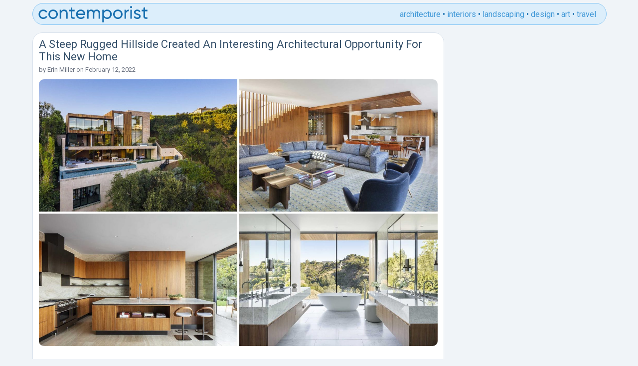

--- FILE ---
content_type: text/html; charset=UTF-8
request_url: https://www.contemporist.com/a-steep-rugged-hillside-created-an-interesting-architectural-opportunity-for-this-new-home/
body_size: 9983
content:
<!DOCTYPE html>
<html>
<head>
	<meta charset="UTF-8">
        
  <meta name="viewport" content="width=device-width, initial-scale=1">
<link rel="preconnect" href="https://fonts.googleapis.com">
<link rel="preconnect" href="https://fonts.gstatic.com" crossorigin>
    <link href="https://fonts.googleapis.com/css2?family=Roboto:wght@400;700&display=swap" rel="stylesheet">
    
    <!-- Global site tag (gtag.js) - Google Analytics -->
    <script async src="https://www.googletagmanager.com/gtag/js?id=UA-2817843-1"></script>
    <script>
     window.dataLayer = window.dataLayer || [];
     function gtag(){dataLayer.push(arguments);}
     gtag('js', new Date());

     gtag('config', 'UA-2817843-1');
    </script>
    



    
	<link rel="apple-touch-icon" sizes="180x180" href="/apple-touch-icon.png">
	<link rel="icon" type="image/png" sizes="32x32" href="/favicon-32x32.png">
	<link rel="icon" type="image/png" sizes="16x16" href="/favicon-16x16.png">

	<meta name='robots' content='index, follow, max-image-preview:large, max-snippet:-1, max-video-preview:-1' />
	<style>img:is([sizes="auto" i], [sizes^="auto," i]) { contain-intrinsic-size: 3000px 1500px }</style>
	
	<!-- This site is optimized with the Yoast SEO plugin v25.6 - https://yoast.com/wordpress/plugins/seo/ -->
	<title>A Steep Rugged Hillside Created An Interesting Architectural Opportunity For This New Home</title>
	<meta name="description" content="A modern house in California with a limestone and wood exterior, a great room, floor-to-ceiling windows, and a large patio." />
	<link rel="canonical" href="https://www.contemporist.com/a-steep-rugged-hillside-created-an-interesting-architectural-opportunity-for-this-new-home/" />
	<meta property="og:locale" content="en_US" />
	<meta property="og:type" content="article" />
	<meta property="og:title" content="A Steep Rugged Hillside Created An Interesting Architectural Opportunity For This New Home" />
	<meta property="og:description" content="A modern house in California with a limestone and wood exterior, a great room, floor-to-ceiling windows, and a large patio." />
	<meta property="og:url" content="https://www.contemporist.com/a-steep-rugged-hillside-created-an-interesting-architectural-opportunity-for-this-new-home/" />
	<meta property="og:site_name" content="CONTEMPORIST" />
	<meta property="article:published_time" content="2022-02-12T07:49:00+00:00" />
	<meta property="article:modified_time" content="2022-02-12T08:54:05+00:00" />
	<meta property="og:image" content="https://www.contemporist.com/wp-content/uploads/2022/02/modern-house-architecture-interior-design-110222-742-01.jpg" />
	<meta name="author" content="Erin Miller" />
	<meta name="twitter:card" content="summary_large_image" />
	<meta name="twitter:label1" content="Written by" />
	<meta name="twitter:data1" content="Erin Miller" />
	<meta name="twitter:label2" content="Est. reading time" />
	<meta name="twitter:data2" content="6 minutes" />
	<script type="application/ld+json" class="yoast-schema-graph">{"@context":"https://schema.org","@graph":[{"@type":"WebPage","@id":"https://www.contemporist.com/a-steep-rugged-hillside-created-an-interesting-architectural-opportunity-for-this-new-home/","url":"https://www.contemporist.com/a-steep-rugged-hillside-created-an-interesting-architectural-opportunity-for-this-new-home/","name":"A Steep Rugged Hillside Created An Interesting Architectural Opportunity For This New Home","isPartOf":{"@id":"https://www.contemporist.com/#website"},"primaryImageOfPage":{"@id":"https://www.contemporist.com/a-steep-rugged-hillside-created-an-interesting-architectural-opportunity-for-this-new-home/#primaryimage"},"image":{"@id":"https://www.contemporist.com/a-steep-rugged-hillside-created-an-interesting-architectural-opportunity-for-this-new-home/#primaryimage"},"thumbnailUrl":"https://www.contemporist.com/wp-content/uploads/2022/02/modern-house-architecture-interior-design-110222-742-01.jpg","datePublished":"2022-02-12T07:49:00+00:00","dateModified":"2022-02-12T08:54:05+00:00","author":{"@id":"https://www.contemporist.com/#/schema/person/01533f713d3e1d65d6f65fac25e84c9c"},"description":"A modern house in California with a limestone and wood exterior, a great room, floor-to-ceiling windows, and a large patio.","breadcrumb":{"@id":"https://www.contemporist.com/a-steep-rugged-hillside-created-an-interesting-architectural-opportunity-for-this-new-home/#breadcrumb"},"inLanguage":"en-US","potentialAction":[{"@type":"ReadAction","target":["https://www.contemporist.com/a-steep-rugged-hillside-created-an-interesting-architectural-opportunity-for-this-new-home/"]}]},{"@type":"ImageObject","inLanguage":"en-US","@id":"https://www.contemporist.com/a-steep-rugged-hillside-created-an-interesting-architectural-opportunity-for-this-new-home/#primaryimage","url":"https://www.contemporist.com/wp-content/uploads/2022/02/modern-house-architecture-interior-design-110222-742-01.jpg","contentUrl":"https://www.contemporist.com/wp-content/uploads/2022/02/modern-house-architecture-interior-design-110222-742-01.jpg","width":1920,"height":1284},{"@type":"BreadcrumbList","@id":"https://www.contemporist.com/a-steep-rugged-hillside-created-an-interesting-architectural-opportunity-for-this-new-home/#breadcrumb","itemListElement":[{"@type":"ListItem","position":1,"name":"Home","item":"https://www.contemporist.com/"},{"@type":"ListItem","position":2,"name":"A Steep Rugged Hillside Created An Interesting Architectural Opportunity For This New Home"}]},{"@type":"WebSite","@id":"https://www.contemporist.com/#website","url":"https://www.contemporist.com/","name":"CONTEMPORIST","description":"Contemporist features great ideas from the world of design, architecture, interior design, furniture, lighting, and art","potentialAction":[{"@type":"SearchAction","target":{"@type":"EntryPoint","urlTemplate":"https://www.contemporist.com/?s={search_term_string}"},"query-input":{"@type":"PropertyValueSpecification","valueRequired":true,"valueName":"search_term_string"}}],"inLanguage":"en-US"},{"@type":"Person","@id":"https://www.contemporist.com/#/schema/person/01533f713d3e1d65d6f65fac25e84c9c","name":"Erin Miller","url":"https://www.contemporist.com/erin-miller/"}]}</script>
	<!-- / Yoast SEO plugin. -->


<link rel='dns-prefetch' href='//scripts.mediavine.com' />
<link rel="alternate" type="application/rss+xml" title="CONTEMPORIST &raquo; Feed" href="https://www.contemporist.com/feed/" />
<link rel="alternate" type="application/rss+xml" title="CONTEMPORIST &raquo; Comments Feed" href="https://www.contemporist.com/comments/feed/" />
<link rel='stylesheet' id='wp-block-library-css' href='https://www.contemporist.com/wp-includes/css/dist/block-library/style.min.css?ver=6.8.2' type='text/css' media='all' />
<style id='classic-theme-styles-inline-css' type='text/css'>
/*! This file is auto-generated */
.wp-block-button__link{color:#fff;background-color:#32373c;border-radius:9999px;box-shadow:none;text-decoration:none;padding:calc(.667em + 2px) calc(1.333em + 2px);font-size:1.125em}.wp-block-file__button{background:#32373c;color:#fff;text-decoration:none}
</style>
<style id='global-styles-inline-css' type='text/css'>
:root{--wp--preset--aspect-ratio--square: 1;--wp--preset--aspect-ratio--4-3: 4/3;--wp--preset--aspect-ratio--3-4: 3/4;--wp--preset--aspect-ratio--3-2: 3/2;--wp--preset--aspect-ratio--2-3: 2/3;--wp--preset--aspect-ratio--16-9: 16/9;--wp--preset--aspect-ratio--9-16: 9/16;--wp--preset--color--black: #000000;--wp--preset--color--cyan-bluish-gray: #abb8c3;--wp--preset--color--white: #ffffff;--wp--preset--color--pale-pink: #f78da7;--wp--preset--color--vivid-red: #cf2e2e;--wp--preset--color--luminous-vivid-orange: #ff6900;--wp--preset--color--luminous-vivid-amber: #fcb900;--wp--preset--color--light-green-cyan: #7bdcb5;--wp--preset--color--vivid-green-cyan: #00d084;--wp--preset--color--pale-cyan-blue: #8ed1fc;--wp--preset--color--vivid-cyan-blue: #0693e3;--wp--preset--color--vivid-purple: #9b51e0;--wp--preset--gradient--vivid-cyan-blue-to-vivid-purple: linear-gradient(135deg,rgba(6,147,227,1) 0%,rgb(155,81,224) 100%);--wp--preset--gradient--light-green-cyan-to-vivid-green-cyan: linear-gradient(135deg,rgb(122,220,180) 0%,rgb(0,208,130) 100%);--wp--preset--gradient--luminous-vivid-amber-to-luminous-vivid-orange: linear-gradient(135deg,rgba(252,185,0,1) 0%,rgba(255,105,0,1) 100%);--wp--preset--gradient--luminous-vivid-orange-to-vivid-red: linear-gradient(135deg,rgba(255,105,0,1) 0%,rgb(207,46,46) 100%);--wp--preset--gradient--very-light-gray-to-cyan-bluish-gray: linear-gradient(135deg,rgb(238,238,238) 0%,rgb(169,184,195) 100%);--wp--preset--gradient--cool-to-warm-spectrum: linear-gradient(135deg,rgb(74,234,220) 0%,rgb(151,120,209) 20%,rgb(207,42,186) 40%,rgb(238,44,130) 60%,rgb(251,105,98) 80%,rgb(254,248,76) 100%);--wp--preset--gradient--blush-light-purple: linear-gradient(135deg,rgb(255,206,236) 0%,rgb(152,150,240) 100%);--wp--preset--gradient--blush-bordeaux: linear-gradient(135deg,rgb(254,205,165) 0%,rgb(254,45,45) 50%,rgb(107,0,62) 100%);--wp--preset--gradient--luminous-dusk: linear-gradient(135deg,rgb(255,203,112) 0%,rgb(199,81,192) 50%,rgb(65,88,208) 100%);--wp--preset--gradient--pale-ocean: linear-gradient(135deg,rgb(255,245,203) 0%,rgb(182,227,212) 50%,rgb(51,167,181) 100%);--wp--preset--gradient--electric-grass: linear-gradient(135deg,rgb(202,248,128) 0%,rgb(113,206,126) 100%);--wp--preset--gradient--midnight: linear-gradient(135deg,rgb(2,3,129) 0%,rgb(40,116,252) 100%);--wp--preset--font-size--small: 13px;--wp--preset--font-size--medium: 20px;--wp--preset--font-size--large: 36px;--wp--preset--font-size--x-large: 42px;--wp--preset--spacing--20: 0.44rem;--wp--preset--spacing--30: 0.67rem;--wp--preset--spacing--40: 1rem;--wp--preset--spacing--50: 1.5rem;--wp--preset--spacing--60: 2.25rem;--wp--preset--spacing--70: 3.38rem;--wp--preset--spacing--80: 5.06rem;--wp--preset--shadow--natural: 6px 6px 9px rgba(0, 0, 0, 0.2);--wp--preset--shadow--deep: 12px 12px 50px rgba(0, 0, 0, 0.4);--wp--preset--shadow--sharp: 6px 6px 0px rgba(0, 0, 0, 0.2);--wp--preset--shadow--outlined: 6px 6px 0px -3px rgba(255, 255, 255, 1), 6px 6px rgba(0, 0, 0, 1);--wp--preset--shadow--crisp: 6px 6px 0px rgba(0, 0, 0, 1);}:where(.is-layout-flex){gap: 0.5em;}:where(.is-layout-grid){gap: 0.5em;}body .is-layout-flex{display: flex;}.is-layout-flex{flex-wrap: wrap;align-items: center;}.is-layout-flex > :is(*, div){margin: 0;}body .is-layout-grid{display: grid;}.is-layout-grid > :is(*, div){margin: 0;}:where(.wp-block-columns.is-layout-flex){gap: 2em;}:where(.wp-block-columns.is-layout-grid){gap: 2em;}:where(.wp-block-post-template.is-layout-flex){gap: 1.25em;}:where(.wp-block-post-template.is-layout-grid){gap: 1.25em;}.has-black-color{color: var(--wp--preset--color--black) !important;}.has-cyan-bluish-gray-color{color: var(--wp--preset--color--cyan-bluish-gray) !important;}.has-white-color{color: var(--wp--preset--color--white) !important;}.has-pale-pink-color{color: var(--wp--preset--color--pale-pink) !important;}.has-vivid-red-color{color: var(--wp--preset--color--vivid-red) !important;}.has-luminous-vivid-orange-color{color: var(--wp--preset--color--luminous-vivid-orange) !important;}.has-luminous-vivid-amber-color{color: var(--wp--preset--color--luminous-vivid-amber) !important;}.has-light-green-cyan-color{color: var(--wp--preset--color--light-green-cyan) !important;}.has-vivid-green-cyan-color{color: var(--wp--preset--color--vivid-green-cyan) !important;}.has-pale-cyan-blue-color{color: var(--wp--preset--color--pale-cyan-blue) !important;}.has-vivid-cyan-blue-color{color: var(--wp--preset--color--vivid-cyan-blue) !important;}.has-vivid-purple-color{color: var(--wp--preset--color--vivid-purple) !important;}.has-black-background-color{background-color: var(--wp--preset--color--black) !important;}.has-cyan-bluish-gray-background-color{background-color: var(--wp--preset--color--cyan-bluish-gray) !important;}.has-white-background-color{background-color: var(--wp--preset--color--white) !important;}.has-pale-pink-background-color{background-color: var(--wp--preset--color--pale-pink) !important;}.has-vivid-red-background-color{background-color: var(--wp--preset--color--vivid-red) !important;}.has-luminous-vivid-orange-background-color{background-color: var(--wp--preset--color--luminous-vivid-orange) !important;}.has-luminous-vivid-amber-background-color{background-color: var(--wp--preset--color--luminous-vivid-amber) !important;}.has-light-green-cyan-background-color{background-color: var(--wp--preset--color--light-green-cyan) !important;}.has-vivid-green-cyan-background-color{background-color: var(--wp--preset--color--vivid-green-cyan) !important;}.has-pale-cyan-blue-background-color{background-color: var(--wp--preset--color--pale-cyan-blue) !important;}.has-vivid-cyan-blue-background-color{background-color: var(--wp--preset--color--vivid-cyan-blue) !important;}.has-vivid-purple-background-color{background-color: var(--wp--preset--color--vivid-purple) !important;}.has-black-border-color{border-color: var(--wp--preset--color--black) !important;}.has-cyan-bluish-gray-border-color{border-color: var(--wp--preset--color--cyan-bluish-gray) !important;}.has-white-border-color{border-color: var(--wp--preset--color--white) !important;}.has-pale-pink-border-color{border-color: var(--wp--preset--color--pale-pink) !important;}.has-vivid-red-border-color{border-color: var(--wp--preset--color--vivid-red) !important;}.has-luminous-vivid-orange-border-color{border-color: var(--wp--preset--color--luminous-vivid-orange) !important;}.has-luminous-vivid-amber-border-color{border-color: var(--wp--preset--color--luminous-vivid-amber) !important;}.has-light-green-cyan-border-color{border-color: var(--wp--preset--color--light-green-cyan) !important;}.has-vivid-green-cyan-border-color{border-color: var(--wp--preset--color--vivid-green-cyan) !important;}.has-pale-cyan-blue-border-color{border-color: var(--wp--preset--color--pale-cyan-blue) !important;}.has-vivid-cyan-blue-border-color{border-color: var(--wp--preset--color--vivid-cyan-blue) !important;}.has-vivid-purple-border-color{border-color: var(--wp--preset--color--vivid-purple) !important;}.has-vivid-cyan-blue-to-vivid-purple-gradient-background{background: var(--wp--preset--gradient--vivid-cyan-blue-to-vivid-purple) !important;}.has-light-green-cyan-to-vivid-green-cyan-gradient-background{background: var(--wp--preset--gradient--light-green-cyan-to-vivid-green-cyan) !important;}.has-luminous-vivid-amber-to-luminous-vivid-orange-gradient-background{background: var(--wp--preset--gradient--luminous-vivid-amber-to-luminous-vivid-orange) !important;}.has-luminous-vivid-orange-to-vivid-red-gradient-background{background: var(--wp--preset--gradient--luminous-vivid-orange-to-vivid-red) !important;}.has-very-light-gray-to-cyan-bluish-gray-gradient-background{background: var(--wp--preset--gradient--very-light-gray-to-cyan-bluish-gray) !important;}.has-cool-to-warm-spectrum-gradient-background{background: var(--wp--preset--gradient--cool-to-warm-spectrum) !important;}.has-blush-light-purple-gradient-background{background: var(--wp--preset--gradient--blush-light-purple) !important;}.has-blush-bordeaux-gradient-background{background: var(--wp--preset--gradient--blush-bordeaux) !important;}.has-luminous-dusk-gradient-background{background: var(--wp--preset--gradient--luminous-dusk) !important;}.has-pale-ocean-gradient-background{background: var(--wp--preset--gradient--pale-ocean) !important;}.has-electric-grass-gradient-background{background: var(--wp--preset--gradient--electric-grass) !important;}.has-midnight-gradient-background{background: var(--wp--preset--gradient--midnight) !important;}.has-small-font-size{font-size: var(--wp--preset--font-size--small) !important;}.has-medium-font-size{font-size: var(--wp--preset--font-size--medium) !important;}.has-large-font-size{font-size: var(--wp--preset--font-size--large) !important;}.has-x-large-font-size{font-size: var(--wp--preset--font-size--x-large) !important;}
:where(.wp-block-post-template.is-layout-flex){gap: 1.25em;}:where(.wp-block-post-template.is-layout-grid){gap: 1.25em;}
:where(.wp-block-columns.is-layout-flex){gap: 2em;}:where(.wp-block-columns.is-layout-grid){gap: 2em;}
:root :where(.wp-block-pullquote){font-size: 1.5em;line-height: 1.6;}
</style>
<link rel='stylesheet' id='mailerlite_forms.css-css' href='https://www.contemporist.com/wp-content/plugins/official-mailerlite-sign-up-forms/assets/css/mailerlite_forms.css?ver=1.7.5' type='text/css' media='all' />
<link rel='stylesheet' id='clean_theme-style-css' href='https://www.contemporist.com/wp-content/themes/clean_theme_v2/style.css?ver=6.8.2' type='text/css' media='all' />
<script type="text/javascript" async="async" fetchpriority="high" data-noptimize="1" data-cfasync="false" src="https://scripts.mediavine.com/tags/the-contemporist.js?ver=6.8.2" id="mv-script-wrapper-js"></script>
<link rel="https://api.w.org/" href="https://www.contemporist.com/wp-json/" /><link rel="alternate" title="JSON" type="application/json" href="https://www.contemporist.com/wp-json/wp/v2/posts/210307" /><link rel="EditURI" type="application/rsd+xml" title="RSD" href="https://www.contemporist.com/xmlrpc.php?rsd" />
<meta name="generator" content="WordPress 6.8.2" />
<link rel='shortlink' href='https://www.contemporist.com/?p=210307' />
<link rel="alternate" title="oEmbed (JSON)" type="application/json+oembed" href="https://www.contemporist.com/wp-json/oembed/1.0/embed?url=https%3A%2F%2Fwww.contemporist.com%2Fa-steep-rugged-hillside-created-an-interesting-architectural-opportunity-for-this-new-home%2F" />
<link rel="alternate" title="oEmbed (XML)" type="text/xml+oembed" href="https://www.contemporist.com/wp-json/oembed/1.0/embed?url=https%3A%2F%2Fwww.contemporist.com%2Fa-steep-rugged-hillside-created-an-interesting-architectural-opportunity-for-this-new-home%2F&#038;format=xml" />
            <!-- MailerLite Universal -->
            <script>
                (function (m, a, i, l, e, r) {
                    m['MailerLiteObject'] = e;

                    function f() {
                        var c = {a: arguments, q: []};
                        var r = this.push(c);
                        return "number" != typeof r ? r : f.bind(c.q);
                    }

                    f.q = f.q || [];
                    m[e] = m[e] || f.bind(f.q);
                    m[e].q = m[e].q || f.q;
                    r = a.createElement(i);
                    var _ = a.getElementsByTagName(i)[0];
                    r.async = 1;
                    r.src = l + '?' + (~~(new Date().getTime() / 10000000));
                    _.parentNode.insertBefore(r, _);
                })(window, document, 'script', 'https://static.mailerlite.com/js/universal.js', 'ml');

                var ml_account = ml('accounts', '3862154', 'z5f6j3s1g4', 'load');
            </script>
            <!-- End MailerLite Universal -->
        </head>

<body class="wp-singular post-template-default single single-post postid-210307 single-format-standard wp-theme-clean_theme_v2">
    
<div class="container">

<div class="header">
<div class="header-logo">
<a href="https://www.contemporist.com">
<svg width="222" height="33" xmlns="http://www.w3.org/2000/svg"><path d="M189.144 2.24a2.09 2.09 0 01-2.088 2.088c-1.188 0-2.124-.936-2.124-2.088 0-1.152.936-2.124 2.124-2.124 1.152 0 2.088.972 2.088 2.124zM73.836 7.604v3.023h-4.788v9.757c0 2.633 1.467 2.565 4.434 2.428l.354-.017v2.808c-5.4.72-7.92-.72-7.92-5.22v-9.755h-3.564V7.603h3.564V3.5l3.132-.936v5.04h4.788zm145.836 0v3.023h-4.788v9.757c0 2.633 1.467 2.565 4.434 2.428l.354-.017v2.808c-5.4.72-7.92-.72-7.92-5.22v-9.755h-3.564V7.603h3.564V3.5l3.132-.936v5.04h4.788zM18.936 21.392c-1.512 2.808-4.572 4.68-8.1 4.68-5.436 0-9.468-4.14-9.468-9.468 0-5.329 4.032-9.468 9.468-9.468 3.564 0 6.588 1.872 7.956 4.715l-2.628 1.512c-.9-1.907-2.916-3.168-5.328-3.168-3.6 0-6.336 2.772-6.336 6.409 0 3.6 2.736 6.372 6.336 6.372 2.448 0 4.428-1.26 5.436-3.133l2.664 1.549zm21.096-4.788c0 5.328-4.248 9.468-9.504 9.468-5.256 0-9.468-4.14-9.468-9.468 0-5.329 4.212-9.468 9.468-9.468s9.504 4.14 9.504 9.468zm12.672-9.468c-2.52 0-4.5.936-5.832 3.06V7.603H43.74v18h3.132v-9.54c0-4.248 2.34-5.94 5.22-5.94 2.772 0 4.464 1.655 4.464 4.607v10.873h3.132V14.552c0-4.608-2.772-7.416-6.984-7.416zm27.144 10.908h15.084q.108-.703.108-1.404c0-5.04-3.528-9.504-8.964-9.504-5.616 0-9.432 4.14-9.432 9.468 0 5.4 3.852 9.468 9.648 9.468 3.6 0 6.336-1.62 7.92-4.069l-2.664-1.512c-.9 1.477-2.7 2.628-5.184 2.628-3.348 0-5.904-1.835-6.516-5.075zm32.58-7.849c1.26-2.051 3.312-3.06 5.652-3.06 3.996 0 6.768 2.773 6.768 7.273v11.196h-3.132V14.516c0-2.845-1.584-4.393-3.96-4.393-2.52 0-4.428 1.585-4.428 5.473v10.008h-3.132V14.516c0-2.845-1.476-4.393-3.816-4.393-2.412 0-4.608 1.585-4.608 5.473v10.008H98.64v-18h3.132v2.411c1.296-2.015 3.168-2.88 5.364-2.88 2.448 0 4.248 1.117 5.292 3.06zm26.712-3.06c-3.06 0-5.364 1.369-6.804 3.565V7.604h-3.132v25.2h3.132V22.506c1.44 2.196 3.744 3.564 6.804 3.564 5.004 0 9.108-4.14 9.108-9.468s-4.104-9.467-9.108-9.467zm30.816 9.469c0 5.328-4.248 9.468-9.504 9.468-5.256 0-9.468-4.14-9.468-9.468 0-5.329 4.212-9.468 9.468-9.468s9.504 4.14 9.504 9.468zm26.136-4.14c0-1.62 1.584-2.412 3.204-2.412 1.584 0 3.168.684 3.852 2.303l2.628-1.476c-1.152-2.34-3.528-3.743-6.48-3.743-3.636 0-6.372 2.196-6.372 5.363 0 6.516 10.08 4.32 10.08 8.173 0 1.764-1.656 2.447-3.564 2.447-2.232 0-3.888-1.08-4.464-2.808l-2.7 1.549c1.044 2.483 3.564 4.212 7.164 4.212 3.852 0 6.732-2.052 6.732-5.4 0-6.625-10.08-4.357-10.08-8.209zm-19.296-1.837V7.604h-3.132v18h3.132v-9.54c0-4.248 2.916-5.617 5.616-5.508V7.28c-2.268 0-4.464.828-5.616 3.347zm11.808 14.976h-3.132v-18h3.132v18zM86.076 10.088c2.7 0 5.256 1.656 5.796 5.22H79.848c.504-3.132 2.844-5.22 6.228-5.22zm52.668 12.96c-3.636 0-6.408-2.771-6.408-6.444 0-3.672 2.772-6.444 6.408-6.444 3.6 0 6.372 2.772 6.372 6.444s-2.772 6.444-6.372 6.444zM24.192 16.604c0 3.636 2.772 6.409 6.336 6.409 3.6 0 6.372-2.773 6.372-6.409 0-3.636-2.772-6.408-6.372-6.408-3.564 0-6.336 2.772-6.336 6.409zm129.924 0c0 3.636 2.772 6.409 6.336 6.409 3.6 0 6.372-2.773 6.372-6.409 0-3.636-2.772-6.408-6.372-6.408-3.564 0-6.336 2.772-6.336 6.409z" fill="#186FAF"/></svg>
</a>
</div><!-- .header-logo -->

<ul class="header-category-links">
<li><a href="https://www.contemporist.com/category/architecture/">architecture</a></li>
<li>•</li>
<li><a href="https://www.contemporist.com/category/interiors/">interiors</a></li>
<li>•</li>
<li><a href="https://www.contemporist.com/category/landscaping/">landscaping</a></li>
<li>•</li>
<li><a href="https://www.contemporist.com/category/design/">design</a></li>
<li>•</li>
<li><a href="https://www.contemporist.com/category/art/">art</a></li>
<li>•</li>
<li><a href="https://www.contemporist.com/category/travel/">travel</a></li>
</ul><!-- .header-category-links -->
    
    
<input class="menu-btn" type="checkbox" id="menu-btn" />
<label class="menu-icon" for="menu-btn"><span class="nav-icon"></span></label>
 <ul class="menu">
 <li><a href="https://www.contemporist.com/category/architecture/">architecture</a></li>
 <li><a href="https://www.contemporist.com/category/interiors/">interiors</a></li>
 <li><a href="https://www.contemporist.com/category/landscaping/">landscaping</a></li>
 <li><a href="https://www.contemporist.com/category/design/">design</a></li>
 <li><a href="https://www.contemporist.com/category/art/">art</a></li>
 <li><a href="https://www.contemporist.com/category/travel/">travel</a></li>
</ul>
    

</div><!-- .header -->

<div class="main-content">


<article id="post-210307" class="post-210307 post type-post status-publish format-standard hentry category-architecture category-interiors tag-architecture tag-great-room tag-house-design tag-interior-design tag-interiors-2 tag-large-windows tag-limestone tag-modern-home tag-wood-facade mv-content-wrapper">
		<h1 class="title">A Steep Rugged Hillside Created An Interesting Architectural Opportunity For This New Home</h1>

                
            <div class="entry-meta">
        <span class="byline">
by <a href="https://www.contemporist.com/erin-miller/">Erin Miller</a></span>
        <span class="meta-sep"> on </span>
        <span class="posted-on">February 12, 2022</span>
    </div>



	<div class="entry-content">
		
<figure class="wp-block-image size-full"><a href="https://www.contemporist.com/a-steep-rugged-hillside-created-an-interesting-architectural-opportunity-for-this-new-home/"><img fetchpriority="high" decoding="async" width="1920" height="1284" src="https://www.contemporist.com/wp-content/uploads/2022/02/modern-house-architecture-interior-design-110222-742-01.jpg" alt="A modern house with a limestone and wood exterior, a great room, floor-to-ceiling windows, and a large patio." class="wp-image-210317" srcset="https://www.contemporist.com/wp-content/uploads/2022/02/modern-house-architecture-interior-design-110222-742-01.jpg 1920w, https://www.contemporist.com/wp-content/uploads/2022/02/modern-house-architecture-interior-design-110222-742-01-940x629.jpg 940w, https://www.contemporist.com/wp-content/uploads/2022/02/modern-house-architecture-interior-design-110222-742-01-800x535.jpg 800w, https://www.contemporist.com/wp-content/uploads/2022/02/modern-house-architecture-interior-design-110222-742-01-768x514.jpg 768w, https://www.contemporist.com/wp-content/uploads/2022/02/modern-house-architecture-interior-design-110222-742-01-1536x1027.jpg 1536w" sizes="(max-width: 1920px) 100vw, 1920px" /></a></figure>



<span id="more-210307"></span>



<div style="height:10px" aria-hidden="true" class="wp-block-spacer"></div>



<p>Architecture firm <a href="https://shubindonaldson.com">ShubinDonaldson</a>, has sent us photos of a modern home they designed in Pacific Palisades, California, that&#8217;s set into a steep hillside of Sullivan Canyon.</p>



<p>The design of the house is composed of two vertical and horizontal volumes on a stone limestone plinth, rooted into the rugged hillside.</p>



<figure class="wp-block-image size-full"><img decoding="async" width="1600" height="2142" src="https://www.contemporist.com/wp-content/uploads/2022/02/modern-house-architecture-110222-742-02.jpg" alt="The design of the house is composed of two vertical and horizontal volumes on a stone limestone plinth, rooted into the rugged hillside." class="wp-image-210324" srcset="https://www.contemporist.com/wp-content/uploads/2022/02/modern-house-architecture-110222-742-02.jpg 1600w, https://www.contemporist.com/wp-content/uploads/2022/02/modern-house-architecture-110222-742-02-940x1258.jpg 940w, https://www.contemporist.com/wp-content/uploads/2022/02/modern-house-architecture-110222-742-02-800x1071.jpg 800w, https://www.contemporist.com/wp-content/uploads/2022/02/modern-house-architecture-110222-742-02-768x1028.jpg 768w, https://www.contemporist.com/wp-content/uploads/2022/02/modern-house-architecture-110222-742-02-1147x1536.jpg 1147w, https://www.contemporist.com/wp-content/uploads/2022/02/modern-house-architecture-110222-742-02-1530x2048.jpg 1530w" sizes="(max-width: 1600px) 100vw, 1600px" /></figure>


<div class="content_hint"></div>


<p>The home, which has been clad in vertically slatted Afromosia wood and split-face Limestone, is pulled away from the property line and recessed to allow southern light to dive into the residence&#8217;s entry-level and the main corridors.</p>



<figure class="wp-block-image size-full"><img decoding="async" width="1400" height="1986" src="https://www.contemporist.com/wp-content/uploads/2022/02/modern-house-landscaped-steps-110222-742-03.jpg" alt="This modern home has been clad in vertically slatted Afromosia wood and split-face Limestone, and include drought tolerant plants." class="wp-image-210313" srcset="https://www.contemporist.com/wp-content/uploads/2022/02/modern-house-landscaped-steps-110222-742-03.jpg 1400w, https://www.contemporist.com/wp-content/uploads/2022/02/modern-house-landscaped-steps-110222-742-03-940x1333.jpg 940w, https://www.contemporist.com/wp-content/uploads/2022/02/modern-house-landscaped-steps-110222-742-03-800x1135.jpg 800w, https://www.contemporist.com/wp-content/uploads/2022/02/modern-house-landscaped-steps-110222-742-03-768x1089.jpg 768w, https://www.contemporist.com/wp-content/uploads/2022/02/modern-house-landscaped-steps-110222-742-03-1083x1536.jpg 1083w" sizes="(max-width: 1400px) 100vw, 1400px" /></figure>



<p>A five-foot-wide front door welcomes visitors to the home.</p>



<figure class="wp-block-image size-full"><img loading="lazy" decoding="async" width="1400" height="2047" src="https://www.contemporist.com/wp-content/uploads/2022/02/modern-home-entryway-110222-742-04.jpg" alt="A five foot-wide front door welcomes visitors to this modern home." class="wp-image-210312" srcset="https://www.contemporist.com/wp-content/uploads/2022/02/modern-home-entryway-110222-742-04.jpg 1400w, https://www.contemporist.com/wp-content/uploads/2022/02/modern-home-entryway-110222-742-04-940x1374.jpg 940w, https://www.contemporist.com/wp-content/uploads/2022/02/modern-home-entryway-110222-742-04-800x1170.jpg 800w, https://www.contemporist.com/wp-content/uploads/2022/02/modern-home-entryway-110222-742-04-768x1123.jpg 768w, https://www.contemporist.com/wp-content/uploads/2022/02/modern-home-entryway-110222-742-04-1051x1536.jpg 1051w" sizes="auto, (max-width: 1400px) 100vw, 1400px" /></figure>



<p>The reception room, located off the entryway, includes a seating area and a built-in fireplace. The open room includes views of the canyon on one side, and the terraced garden with its wide limestone steps and drought-tolerant plants on the other.</p>



<figure class="wp-block-image size-full"><img loading="lazy" decoding="async" width="1400" height="1940" src="https://www.contemporist.com/wp-content/uploads/2022/02/modern-reception-room-with-fireplace-110222-742-05.jpg" alt="A modern reception room with a fireplace, and views of the terrace garden and canyon." class="wp-image-210318" srcset="https://www.contemporist.com/wp-content/uploads/2022/02/modern-reception-room-with-fireplace-110222-742-05.jpg 1400w, https://www.contemporist.com/wp-content/uploads/2022/02/modern-reception-room-with-fireplace-110222-742-05-940x1303.jpg 940w, https://www.contemporist.com/wp-content/uploads/2022/02/modern-reception-room-with-fireplace-110222-742-05-800x1109.jpg 800w, https://www.contemporist.com/wp-content/uploads/2022/02/modern-reception-room-with-fireplace-110222-742-05-768x1064.jpg 768w, https://www.contemporist.com/wp-content/uploads/2022/02/modern-reception-room-with-fireplace-110222-742-05-1108x1536.jpg 1108w" sizes="auto, (max-width: 1400px) 100vw, 1400px" /></figure>



<p>A home office that opens out onto a patio and has built-in shelving is also located on the entry-level opening.</p>



<figure class="wp-block-image size-full"><img loading="lazy" decoding="async" width="1920" height="1440" src="https://www.contemporist.com/wp-content/uploads/2022/02/modern-home-office-large-window-110222-742-16.jpg" alt="A modern home office with glass walls, access to a patio, and built-in wood shelving." class="wp-image-210311" srcset="https://www.contemporist.com/wp-content/uploads/2022/02/modern-home-office-large-window-110222-742-16.jpg 1920w, https://www.contemporist.com/wp-content/uploads/2022/02/modern-home-office-large-window-110222-742-16-940x705.jpg 940w, https://www.contemporist.com/wp-content/uploads/2022/02/modern-home-office-large-window-110222-742-16-800x600.jpg 800w, https://www.contemporist.com/wp-content/uploads/2022/02/modern-home-office-large-window-110222-742-16-768x576.jpg 768w, https://www.contemporist.com/wp-content/uploads/2022/02/modern-home-office-large-window-110222-742-16-1536x1152.jpg 1536w" sizes="auto, (max-width: 1920px) 100vw, 1920px" /></figure>



<p>The entryway is home to a three-story tall volume that includes the main stair, which accesses the garage and private bedrooms above, while a secondary staircase leads to the living spaces below.</p>



<figure class="wp-block-image size-full"><img loading="lazy" decoding="async" width="1709" height="2560" src="https://www.contemporist.com/wp-content/uploads/2022/02/modern-wood-stairs-110222-742-06.jpg" alt="A modern wood staircase with built-in handrail." class="wp-image-210320" srcset="https://www.contemporist.com/wp-content/uploads/2022/02/modern-wood-stairs-110222-742-06.jpg 1709w, https://www.contemporist.com/wp-content/uploads/2022/02/modern-wood-stairs-110222-742-06-940x1408.jpg 940w, https://www.contemporist.com/wp-content/uploads/2022/02/modern-wood-stairs-110222-742-06-800x1198.jpg 800w, https://www.contemporist.com/wp-content/uploads/2022/02/modern-wood-stairs-110222-742-06-768x1150.jpg 768w, https://www.contemporist.com/wp-content/uploads/2022/02/modern-wood-stairs-110222-742-06-1025x1536.jpg 1025w, https://www.contemporist.com/wp-content/uploads/2022/02/modern-wood-stairs-110222-742-06-1367x2048.jpg 1367w" sizes="auto, (max-width: 1709px) 100vw, 1709px" /></figure>


<div class="content_hint"></div>


<figure class="wp-block-image size-full"><img loading="lazy" decoding="async" width="1400" height="1867" src="https://www.contemporist.com/wp-content/uploads/2022/02/modern-stairs-with-wood-slats-110222-742-07.jpg" alt="A modern staircase with wood slat accents." class="wp-image-210327" srcset="https://www.contemporist.com/wp-content/uploads/2022/02/modern-stairs-with-wood-slats-110222-742-07.jpg 1400w, https://www.contemporist.com/wp-content/uploads/2022/02/modern-stairs-with-wood-slats-110222-742-07-940x1254.jpg 940w, https://www.contemporist.com/wp-content/uploads/2022/02/modern-stairs-with-wood-slats-110222-742-07-800x1067.jpg 800w, https://www.contemporist.com/wp-content/uploads/2022/02/modern-stairs-with-wood-slats-110222-742-07-768x1024.jpg 768w, https://www.contemporist.com/wp-content/uploads/2022/02/modern-stairs-with-wood-slats-110222-742-07-1152x1536.jpg 1152w" sizes="auto, (max-width: 1400px) 100vw, 1400px" /></figure>



<p>The great room includes a large living room furnished with multiple seating options.</p>



<figure class="wp-block-image size-full"><img loading="lazy" decoding="async" width="1400" height="1969" src="https://www.contemporist.com/wp-content/uploads/2022/02/modern-great-room-living-room-110222-742-08.jpg" alt="The great room includes a large living room furnished with multiple seating options." class="wp-image-210309" srcset="https://www.contemporist.com/wp-content/uploads/2022/02/modern-great-room-living-room-110222-742-08.jpg 1400w, https://www.contemporist.com/wp-content/uploads/2022/02/modern-great-room-living-room-110222-742-08-940x1322.jpg 940w, https://www.contemporist.com/wp-content/uploads/2022/02/modern-great-room-living-room-110222-742-08-800x1125.jpg 800w, https://www.contemporist.com/wp-content/uploads/2022/02/modern-great-room-living-room-110222-742-08-768x1080.jpg 768w, https://www.contemporist.com/wp-content/uploads/2022/02/modern-great-room-living-room-110222-742-08-1092x1536.jpg 1092w" sizes="auto, (max-width: 1400px) 100vw, 1400px" /></figure>



<p>There&#8217;s also a dining area that&#8217;s defined by a wood ceiling accent and the large complementing live edge wood table.</p>



<figure class="wp-block-image size-full"><img loading="lazy" decoding="async" width="1400" height="2004" src="https://www.contemporist.com/wp-content/uploads/2022/02/modern-open-plan-dining-area-wood-ceiling-accent-110222-742-09.jpg" alt="This modern open plan dining area is  defined by a wood ceiling accent and the large complementing live edge wood table." class="wp-image-210325" srcset="https://www.contemporist.com/wp-content/uploads/2022/02/modern-open-plan-dining-area-wood-ceiling-accent-110222-742-09.jpg 1400w, https://www.contemporist.com/wp-content/uploads/2022/02/modern-open-plan-dining-area-wood-ceiling-accent-110222-742-09-940x1346.jpg 940w, https://www.contemporist.com/wp-content/uploads/2022/02/modern-open-plan-dining-area-wood-ceiling-accent-110222-742-09-800x1145.jpg 800w, https://www.contemporist.com/wp-content/uploads/2022/02/modern-open-plan-dining-area-wood-ceiling-accent-110222-742-09-768x1099.jpg 768w, https://www.contemporist.com/wp-content/uploads/2022/02/modern-open-plan-dining-area-wood-ceiling-accent-110222-742-09-1073x1536.jpg 1073w" sizes="auto, (max-width: 1400px) 100vw, 1400px" /></figure>



<p>The adjacent kitchen has a large island with seating, minimalist wood cabinets, and some integrated appliances.</p>



<figure class="wp-block-image size-full"><img loading="lazy" decoding="async" width="1600" height="2142" src="https://www.contemporist.com/wp-content/uploads/2022/02/modern-wood-kitchen-with-island-110222-742-10.jpg" alt="This modern kitchen has a large island with seating, minimalist wood cabinets, and some integrated appliances" class="wp-image-210314" srcset="https://www.contemporist.com/wp-content/uploads/2022/02/modern-wood-kitchen-with-island-110222-742-10.jpg 1600w, https://www.contemporist.com/wp-content/uploads/2022/02/modern-wood-kitchen-with-island-110222-742-10-940x1258.jpg 940w, https://www.contemporist.com/wp-content/uploads/2022/02/modern-wood-kitchen-with-island-110222-742-10-800x1071.jpg 800w, https://www.contemporist.com/wp-content/uploads/2022/02/modern-wood-kitchen-with-island-110222-742-10-768x1028.jpg 768w, https://www.contemporist.com/wp-content/uploads/2022/02/modern-wood-kitchen-with-island-110222-742-10-1147x1536.jpg 1147w, https://www.contemporist.com/wp-content/uploads/2022/02/modern-wood-kitchen-with-island-110222-742-10-1530x2048.jpg 1530w" sizes="auto, (max-width: 1600px) 100vw, 1600px" /></figure>



<p>There&#8217;s also a wine room in the hallway.</p>



<figure class="wp-block-image size-full"><img loading="lazy" decoding="async" width="1600" height="2142" src="https://www.contemporist.com/wp-content/uploads/2022/02/modern-interior-wine-storage-wall-110222-742-11.jpg" alt="A modern home with a built-in wine room." class="wp-image-210319" srcset="https://www.contemporist.com/wp-content/uploads/2022/02/modern-interior-wine-storage-wall-110222-742-11.jpg 1600w, https://www.contemporist.com/wp-content/uploads/2022/02/modern-interior-wine-storage-wall-110222-742-11-940x1258.jpg 940w, https://www.contemporist.com/wp-content/uploads/2022/02/modern-interior-wine-storage-wall-110222-742-11-800x1071.jpg 800w, https://www.contemporist.com/wp-content/uploads/2022/02/modern-interior-wine-storage-wall-110222-742-11-768x1028.jpg 768w, https://www.contemporist.com/wp-content/uploads/2022/02/modern-interior-wine-storage-wall-110222-742-11-1147x1536.jpg 1147w, https://www.contemporist.com/wp-content/uploads/2022/02/modern-interior-wine-storage-wall-110222-742-11-1530x2048.jpg 1530w" sizes="auto, (max-width: 1600px) 100vw, 1600px" /></figure>


<div class="content_hint"></div>


<p>Glass sliders across the entire north wall of the great room invite the outside in.</p>



<figure class="wp-block-image size-full"><img loading="lazy" decoding="async" width="1600" height="2276" src="https://www.contemporist.com/wp-content/uploads/2022/02/modern-house-outdoor-lounge-110222-742-12.jpg" alt="Glass sliders across the entire north wall of the great room invite the outside in." class="wp-image-210321" srcset="https://www.contemporist.com/wp-content/uploads/2022/02/modern-house-outdoor-lounge-110222-742-12.jpg 1600w, https://www.contemporist.com/wp-content/uploads/2022/02/modern-house-outdoor-lounge-110222-742-12-940x1337.jpg 940w, https://www.contemporist.com/wp-content/uploads/2022/02/modern-house-outdoor-lounge-110222-742-12-800x1138.jpg 800w, https://www.contemporist.com/wp-content/uploads/2022/02/modern-house-outdoor-lounge-110222-742-12-768x1092.jpg 768w, https://www.contemporist.com/wp-content/uploads/2022/02/modern-house-outdoor-lounge-110222-742-12-1080x1536.jpg 1080w, https://www.contemporist.com/wp-content/uploads/2022/02/modern-house-outdoor-lounge-110222-742-12-1440x2048.jpg 1440w" sizes="auto, (max-width: 1600px) 100vw, 1600px" /></figure>



<p>The large patio includes an outdoor lounge, a dining area, a pair of day beds, an outdoor kitchen with a bbq, and a swimming pool.</p>



<figure class="wp-block-image size-full"><img loading="lazy" decoding="async" width="1600" height="2363" src="https://www.contemporist.com/wp-content/uploads/2022/02/modern-house-swimming-pool-outdoor-space-110222-742-13.jpg" alt="The large patio of this modern home includes an outdoor lounge, a dining area, a pair of day beds, an outdoor kitchen with a bbq, and a swimming pool." class="wp-image-210308" srcset="https://www.contemporist.com/wp-content/uploads/2022/02/modern-house-swimming-pool-outdoor-space-110222-742-13.jpg 1600w, https://www.contemporist.com/wp-content/uploads/2022/02/modern-house-swimming-pool-outdoor-space-110222-742-13-940x1388.jpg 940w, https://www.contemporist.com/wp-content/uploads/2022/02/modern-house-swimming-pool-outdoor-space-110222-742-13-800x1182.jpg 800w, https://www.contemporist.com/wp-content/uploads/2022/02/modern-house-swimming-pool-outdoor-space-110222-742-13-768x1134.jpg 768w, https://www.contemporist.com/wp-content/uploads/2022/02/modern-house-swimming-pool-outdoor-space-110222-742-13-1040x1536.jpg 1040w, https://www.contemporist.com/wp-content/uploads/2022/02/modern-house-swimming-pool-outdoor-space-110222-742-13-1387x2048.jpg 1387w" sizes="auto, (max-width: 1600px) 100vw, 1600px" /></figure>



<figure class="wp-block-image size-full"><img loading="lazy" decoding="async" width="1364" height="2000" src="https://www.contemporist.com/wp-content/uploads/2022/02/modern-house-swimming-pool-110222-742-14.jpg" alt="A modern house has oversized sliding glass doors that open to a large patio, outdoor kitchen, and swimming pool." class="wp-image-210316" srcset="https://www.contemporist.com/wp-content/uploads/2022/02/modern-house-swimming-pool-110222-742-14.jpg 1364w, https://www.contemporist.com/wp-content/uploads/2022/02/modern-house-swimming-pool-110222-742-14-940x1378.jpg 940w, https://www.contemporist.com/wp-content/uploads/2022/02/modern-house-swimming-pool-110222-742-14-800x1173.jpg 800w, https://www.contemporist.com/wp-content/uploads/2022/02/modern-house-swimming-pool-110222-742-14-768x1126.jpg 768w, https://www.contemporist.com/wp-content/uploads/2022/02/modern-house-swimming-pool-110222-742-14-1048x1536.jpg 1048w" sizes="auto, (max-width: 1364px) 100vw, 1364px" /></figure>



<figure class="wp-block-image size-full"><img loading="lazy" decoding="async" width="1300" height="1950" src="https://www.contemporist.com/wp-content/uploads/2022/02/modern-house-exterior-110222-742-15.jpg" alt="A modern house with multiple levels is clad in limestone, wood, and glass." class="wp-image-210310" srcset="https://www.contemporist.com/wp-content/uploads/2022/02/modern-house-exterior-110222-742-15.jpg 1300w, https://www.contemporist.com/wp-content/uploads/2022/02/modern-house-exterior-110222-742-15-940x1410.jpg 940w, https://www.contemporist.com/wp-content/uploads/2022/02/modern-house-exterior-110222-742-15-800x1200.jpg 800w, https://www.contemporist.com/wp-content/uploads/2022/02/modern-house-exterior-110222-742-15-768x1152.jpg 768w, https://www.contemporist.com/wp-content/uploads/2022/02/modern-house-exterior-110222-742-15-1024x1536.jpg 1024w" sizes="auto, (max-width: 1300px) 100vw, 1300px" /></figure>


<div class="content_hint"></div>


<p>Back inside, we see the primary bedroom has an accent wall made from wood and upholstered sections. Sliding doors open the bedroom to the patio outside.</p>



<figure class="wp-block-image size-full"><img loading="lazy" decoding="async" width="1400" height="2107" src="https://www.contemporist.com/wp-content/uploads/2022/02/modern-bedroom-picture-window-accent-wall-110222-742-17.jpg" alt="This modern primary bedroom has an accent wall made from wood and upholstered sections. Sliding doors open the bedroom to the patio outside." class="wp-image-210315" srcset="https://www.contemporist.com/wp-content/uploads/2022/02/modern-bedroom-picture-window-accent-wall-110222-742-17.jpg 1400w, https://www.contemporist.com/wp-content/uploads/2022/02/modern-bedroom-picture-window-accent-wall-110222-742-17-940x1415.jpg 940w, https://www.contemporist.com/wp-content/uploads/2022/02/modern-bedroom-picture-window-accent-wall-110222-742-17-800x1204.jpg 800w, https://www.contemporist.com/wp-content/uploads/2022/02/modern-bedroom-picture-window-accent-wall-110222-742-17-768x1156.jpg 768w, https://www.contemporist.com/wp-content/uploads/2022/02/modern-bedroom-picture-window-accent-wall-110222-742-17-1021x1536.jpg 1021w, https://www.contemporist.com/wp-content/uploads/2022/02/modern-bedroom-picture-window-accent-wall-110222-742-17-1361x2048.jpg 1361w" sizes="auto, (max-width: 1400px) 100vw, 1400px" /></figure>



<figure class="wp-block-image size-full"><img loading="lazy" decoding="async" width="1404" height="2000" src="https://www.contemporist.com/wp-content/uploads/2022/02/modern-bedroom-accent-wall-110222-742-18.jpg" alt="A modern bedroom with an accent wall made from wood and upholstered panels." class="wp-image-210322" srcset="https://www.contemporist.com/wp-content/uploads/2022/02/modern-bedroom-accent-wall-110222-742-18.jpg 1404w, https://www.contemporist.com/wp-content/uploads/2022/02/modern-bedroom-accent-wall-110222-742-18-940x1339.jpg 940w, https://www.contemporist.com/wp-content/uploads/2022/02/modern-bedroom-accent-wall-110222-742-18-800x1140.jpg 800w, https://www.contemporist.com/wp-content/uploads/2022/02/modern-bedroom-accent-wall-110222-742-18-768x1094.jpg 768w, https://www.contemporist.com/wp-content/uploads/2022/02/modern-bedroom-accent-wall-110222-742-18-1078x1536.jpg 1078w" sizes="auto, (max-width: 1404px) 100vw, 1404px" /></figure>



<p>In the primary bathroom, floor-to-ceiling windows provide valley views from the bathtub, while the floating dual vanities are located on either side of the room.</p>



<figure class="wp-block-image size-full"><img loading="lazy" decoding="async" width="1920" height="1524" src="https://www.contemporist.com/wp-content/uploads/2022/02/modern-master-bathroom-dual-vanities-110222-742-19.jpg" alt="In this modern primary bathroom, floor to ceiling windows provide valley views from the bathtub, while the floating dual vanities are located on either side of the room." class="wp-image-210326" srcset="https://www.contemporist.com/wp-content/uploads/2022/02/modern-master-bathroom-dual-vanities-110222-742-19.jpg 1920w, https://www.contemporist.com/wp-content/uploads/2022/02/modern-master-bathroom-dual-vanities-110222-742-19-940x746.jpg 940w, https://www.contemporist.com/wp-content/uploads/2022/02/modern-master-bathroom-dual-vanities-110222-742-19-800x635.jpg 800w, https://www.contemporist.com/wp-content/uploads/2022/02/modern-master-bathroom-dual-vanities-110222-742-19-768x610.jpg 768w, https://www.contemporist.com/wp-content/uploads/2022/02/modern-master-bathroom-dual-vanities-110222-742-19-1536x1219.jpg 1536w" sizes="auto, (max-width: 1920px) 100vw, 1920px" /></figure>



<figure class="wp-block-image size-full"><img loading="lazy" decoding="async" width="1500" height="2000" src="https://www.contemporist.com/wp-content/uploads/2022/02/modern-master-bathroom-interior-110222-742-20.jpg" alt="A modern bathroom with floor to ceiling windows, floating vanities, and a freestanding bathtub." class="wp-image-210323" srcset="https://www.contemporist.com/wp-content/uploads/2022/02/modern-master-bathroom-interior-110222-742-20.jpg 1500w, https://www.contemporist.com/wp-content/uploads/2022/02/modern-master-bathroom-interior-110222-742-20-940x1253.jpg 940w, https://www.contemporist.com/wp-content/uploads/2022/02/modern-master-bathroom-interior-110222-742-20-800x1067.jpg 800w, https://www.contemporist.com/wp-content/uploads/2022/02/modern-master-bathroom-interior-110222-742-20-768x1024.jpg 768w, https://www.contemporist.com/wp-content/uploads/2022/02/modern-master-bathroom-interior-110222-742-20-1152x1536.jpg 1152w" sizes="auto, (max-width: 1500px) 100vw, 1500px" /></figure>



<h6 class="wp-block-heading">Photography by Manolo Langis | Architect: ShubinDonaldson | Interior Design: Magni Kalman Design | Contractor: Tyler Development Corporation | Landscape Architect: Bosky Landscape Architecture</h6>
	</div><!-- .entry-content -->
</article><!-- #post-210307 -->

<form class="newsletter-form-on-post-page" action="https://static.mailerlite.com/webforms/submit/z1n3g8" data-code="z1n3g8" method="post" target="_self"><label>email newsletter signup:</label><input class="newsletter-form-field" placeholder="enter your email" type="email" data-inputmask="" name="fields[email]" autocomplete="email"/><input type="hidden" name="ml-submit" value="1"><input class="newsletter-button" type="submit" value="subscribe" /><input type="hidden" name="anticsrf" value="true"></form>

    
</div><!-- .main-content -->



<div class="sidebar">
    
</div><!-- .sidebar -->


<div class="footer">

<ul class="footer-links">
<li><a href="https://www.contemporist.com/submit-your-work/">submit a project</a></li>
<li class="footer-dots">•</li>
<li><a href="https://www.contemporist.com/newsletter-signup/">newsletter signup</a></li>
<li class="footer-dots">•</li>
<li><a href="https://www.contemporist.com/search/">search</a></li>
<li class="footer-dots">•</li>
<li><a href="https://www.contemporist.com/about/">about</a></li>
<li class="footer-dots">•</li>
<li><a href="https://www.contemporist.com/advertise/">advertise</a></li>
<li class="footer-dots">•</li>
<li><a href="https://www.contemporist.com/privacy/">privacy policy</a></li>
<li class="footer-dots">•</li>
<li><a href="https://www.pinterest.com/contemporist/">pinterest</a></li>
<li class="footer-dots">•</li>
<li><a href="https://www.facebook.com/contemporist">facebook</a></li>
<li class="footer-dots">•</li>
<li><a href="https://twitter.com/CONTEMPORIST">twitter</a></li>
<li class="footer-dots">•</li>
<li><a href="https://contemporist.tumblr.com">tumblr</a></li>
<li class="footer-dots">•</li>
<li><a href="https://feeds.feedburner.com/contemporist">rss</a></li>
</ul>

</div><!-- .footer -->


<script type="speculationrules">
{"prefetch":[{"source":"document","where":{"and":[{"href_matches":"\/*"},{"not":{"href_matches":["\/wp-*.php","\/wp-admin\/*","\/wp-content\/uploads\/*","\/wp-content\/*","\/wp-content\/plugins\/*","\/wp-content\/themes\/clean_theme_v2\/*","\/*\\?(.+)"]}},{"not":{"selector_matches":"a[rel~=\"nofollow\"]"}},{"not":{"selector_matches":".no-prefetch, .no-prefetch a"}}]},"eagerness":"conservative"}]}
</script>
</div><!-- .container -->
<script defer src="https://static.cloudflareinsights.com/beacon.min.js/vcd15cbe7772f49c399c6a5babf22c1241717689176015" integrity="sha512-ZpsOmlRQV6y907TI0dKBHq9Md29nnaEIPlkf84rnaERnq6zvWvPUqr2ft8M1aS28oN72PdrCzSjY4U6VaAw1EQ==" data-cf-beacon='{"version":"2024.11.0","token":"07391cbfc6f144d08e4d243515e83cbb","r":1,"server_timing":{"name":{"cfCacheStatus":true,"cfEdge":true,"cfExtPri":true,"cfL4":true,"cfOrigin":true,"cfSpeedBrain":true},"location_startswith":null}}' crossorigin="anonymous"></script>
</body>
</html>


--- FILE ---
content_type: text/css
request_url: https://www.contemporist.com/wp-content/themes/clean_theme_v2/style.css?ver=6.8.2
body_size: 1437
content:
/*
Theme Name: clean_theme_v2
*/

* {
padding: 0;
margin: 0;
}

body {
  background-color: #F0F4F8;
  font-family: 'Roboto', sans-serif;
  display: flex;
  justify-content: center;
}

.container {
    display: flex;
    flex-wrap: wrap;
    max-width: 1150px;
}

img {
    max-width: 100%;
    height: auto;
}

a {
    color: #4098D7;
    text-decoration: none;
}

h1,h2 {
    color: #334E68;
    font-size: 22px;
    font-weight: 400;
}

h1,h2 a {
    color: #334E68;
    text-decoration: none;
}

h2 {
    margin-top: 20px;
}

h5 {
    color: #334E68;
}

h6 {
    color: #627D98;
    font-weight: 400;
    margin-top: 2px;
    margin-bottom: 2px;
}
p {
    color: #334E68;
    font-size: 18px;
    line-height: 1.6;
    margin-top: 15px;
    margin-bottom: 15px;
}

a:hover {
  text-decoration: underline;
}

img {
    border-radius: 10px;
}

.main-content ul {
    padding-left: 20px;
    color: #334E68;
    font-size: 18px;
    line-height: 1.6;
}
.main-content ul li {
    padding-bottom: 10px;
}

hr {
    color: #F0F4F8;
    max-width: 96%;
    margin: 5px auto 5px auto;
}

/* Styles that apply to the header */
.header {
    background-color: #DCEEFB;
    flex: 1 0 100%;
    order: 1;
    border: 1px solid #84C5F4;
    border-radius: 40px;
    display: flex;
    align-items: center;
    justify-content: space-between;
    margin-bottom: 15px;
    margin-top: 6px
}
.header-logo {
    float: left;
    padding-top: 5px;
    padding-left: 10px;
}
.header-category-links {
    list-style-type: none;
    padding-right: 20px;
}
.header-category-links li {
    display: inline;
    color: #186FAF;
}
.menu-btn,.menu,.menu-icon {
    display: none;
}


/* Styles that apply to the main-content */
.main-content {
    order: 2;
    flex: 1 1 600px;
}
article {
    background-color: #FFFFFF;
    border: 1px solid #D9E2EC;
    border-radius: 20px;
    padding: 10px 12px 10px 12px;
    margin-bottom: 20px;
    max-width: 800px;
}
.title {
    margin-bottom: 1px;
    margin-top: 0px;
}
.posted-date {
    color: #9FB3C8;
    font-size: 14px
}
.wp-block-image {
    margin-top: 3px;
    margin-bottom: 0px;
}
.more-link {
    display: none;
}
.newsletter-form-on-post-page,.newsletter-form-on-page-page {
    background-color: #FFFFFF;
    border: 1px solid #D9E2EC;
    border-radius: 20px;
    padding: 10px 10px 10px 10px;
    max-width: 800px;
    margin-bottom: 20px;
    font-size: 16px;
    color: #334E68;
    display: flex;
    flex-wrap: wrap;
    justify-content: center;
    align-items: center;
}
.newsletter-form-field {
    padding: 5px 0px 5px 10px;
    border: 1px solid #829AB1;
    border-radius: 15px;
    margin: 0px 5px 0px 5px;
    flex: 1 1 auto;
}
.newsletter-button {
    background-color: #DCEEFB;
    border: 1px solid #186FAF;
    border-radius: 15px;
    color: #186FAF;
    padding: 4px 15px 5px 15px;
    text-align: center;
    text-decoration: none;
    font-size: 14px;
}
#div-gpt-ad-1573889142388-0,#div-gpt-ad-1573889168259-0,#div-gpt-ad-1573889224804-0 {
    width: 728px;
    margin: 30px auto;
}
#div-gpt-ad-1573889198302-0 {
    width: 600px;
    margin: 30px auto;
}
#div-gpt-ad-1573889073527-0,#div-gpt-ad-1573889120656-0,#div-gpt-ad-1573888894655-0,#div-gpt-ad-1573889095717-0 {
    width: 728px;
    margin: 0px auto 20px auto;
}
#div-gpt-ad-1573889044375-0 {
    width: 600px;
    margin: 0px auto 20px auto;
}
.post_page_banners img {
    border-radius: 0px;
}
.banners_between_posts {
    margin-bottom: 20px;
}
.banners_between_posts img {
    border-radius: 0px;
}

/* Styles that apply to the pagination */
.pagination {
    display: inline-flex;
    text-align: center;
    margin-bottom: 20px;
}
.center-pagination {
    display: flex;
    justify-content: center;
}
.pagination-previous {
    border-radius: 30px 0px 0px 30px;
    border-right: none;
    border-left: 1px solid #D9E2EC;
    border-top: 1px solid #D9E2EC;
    border-bottom: 1px solid #D9E2EC;
    padding: 10px 15px 10px 15px;
    height: 18px;
    fill: #627D98;
    background-color: #FFFFFF;
}
.page-count-with-rounding {
    font-size: 18px;
    border-radius: 30px 0px 0px 30px;
    border-right: 1px solid #D9E2EC;
    border-left: 1px solid #D9E2EC;
    border-top: 1px solid #D9E2EC;
    border-bottom: 1px solid #D9E2EC;
    padding: 10px 15px 10px 15px;
    height: 18px;
    color: #627D98;
    background-color: #FFFFFF;
}
.page-count-no-rounding {
    font-size: 18px;
    border: 1px solid #D9E2EC;
    padding: 10px 15px 10px 15px;
    height: 18px;
    color: #627D98;
    background-color: #FFFFFF;
}
.pagination-next {
    border-radius: 0px 30px 30px 0px;
    border-left: none;
    border-right: 1px solid #D9E2EC;
    border-top: 1px solid #D9E2EC;
    border-bottom: 1px solid #D9E2EC;
    padding: 10px 15px 10px 15px;
    height: 18px;
    fill: #627D98;
    background-color: #FFFFFF;
}

/* Styles that apply to the sidebar */
.sidebar {
    order: 3;
    flex: 0 0 300px;
    margin-left: 10px;
}

/* Styles that apply to the footer */
.footer {
    flex: 1 0 100%;
    order: 4;
    margin-bottom: 30px;
}
.footer-links {
    list-style-type: none;
    text-align: center;
    background-color: #DCEEFB;
    border: 1px solid #84C5F4;
    border-radius: 40px;
    padding: 5px;
    margin-bottom: 20px;
}
.footer-links li {
    display: inline;
    color: #186FAF;
    padding: 3px 4px 3px 4px;
}

/* Styles that apply to screens smaller than desktop */
@media only screen and (max-width: 1000px) {

h1,h2 {
    font-size: 18px;
}
p {
    font-size: 16px;
}
.container {
    max-width: 96%;    
}    

.sidebar {
    display: none;
}
.header-category-links {
    display: none;
}
    
/* Styles that apply to the hamburger menu. Based on this code - https://www.youtube.com/watch?v=sjrp1FEHnyA  */
.header ul {
    margin: 0px;
    padding: 0px;
    list-style: none;
    overflow: hidden;
}
.header ul a {
    display: block;
    padding: 10px;
    color: #186FAF;
}
.header .menu {
    position: fixed;
    top: 55px;
    right: 2%;
    max-height: 0;
    visibility: hidden;
    transition: max-height .2s ease-out;
    background-color: #DCEEFB;
    border: 1px solid #84C5F4;
    border-radius: 10px;
}
.header .menu-icon {
    display: initial;
    padding: 10px 2px;
    position: relative;
    cursor: pointer;
    margin-right: 10px;
}
.header .menu-icon .nav-icon {
    background: #186FAF;
    display: block;
    height: 3px;
    width: 24px;
    border-radius: 9px;
    position: relative;
    transition: background .2s ease-out;
}
.header .menu-icon .nav-icon:before,
.header .menu-icon .nav-icon:after {
  background: #186FAF;
  content: '';
  display: block;
  height: 100%;
  position: absolute;
  transition: all .2s ease-out;
  width: 100%;
  border-radius: 9px;
}
.header .menu-icon .nav-icon:before {
  top: 8px;
}
.header .menu-icon .nav-icon:after {
  top: -8px;
}
.header .menu-btn {
  display: none;
}
.header .menu-btn:checked ~ .menu {
  max-height: 240px;
  visibility: visible;
  display: initial;
}
.header .menu-btn:checked ~ .menu-icon .nav-icon {
  background: transparent;
}

.header .menu-btn:checked ~ .menu-icon .nav-icon:before {
  transform: rotate(-45deg);
  top:0;
}

.header .menu-btn:checked ~ .menu-icon .nav-icon:after {
  transform: rotate(45deg);
  top:0;
}
.main-content ul {
  font-size: 16px;
}

.footer {
    padding: 0;
}
.footer-links {
    display: flex;
    flex-direction: column;
}
.footer-links .footer-dots {
    display: none;
}
.footer-links li {
    font-size: 18px;
    padding: 10px 5px 10px 5px;
}
/* Styles that apply to the newsletter signup box on the post pages  */
.newsletter-form-on-post-page label,.newsletter-form-on-page-page label {
    flex: 1 0 100%;
    padding-left: 10px;
}
.newsletter-form-field {
    flex: 1 1 auto;
}
.newsletter-button {
    flex: 0 0 20%;
}
    
#div-gpt-ad-1573889142388-0,#div-gpt-ad-1573889168259-0,#div-gpt-ad-1573889224804-0,#div-gpt-ad-1573889198302-0 {
    width: 300px;
    margin: 30px auto;
}
#div-gpt-ad-1573888894655-0,#div-gpt-ad-1573889044375-0,#div-gpt-ad-1573889073527-0,#div-gpt-ad-1573889095717-0,#div-gpt-ad-1573889120656-0 {
    width: 300px;
    margin: 0px auto 20px auto;
}
}

/* Post byline */
.entry-meta {
  margin: 4px 0 10px;
  font-size: 13px;
  line-height: 1.5;
  color: #6b7280;
}
.entry-meta a,
.entry-meta .byline a{
  color: inherit;           /* no blue — match text color */
  text-decoration: none;
}
.entry-meta a:hover{
  text-decoration: underline;
}

